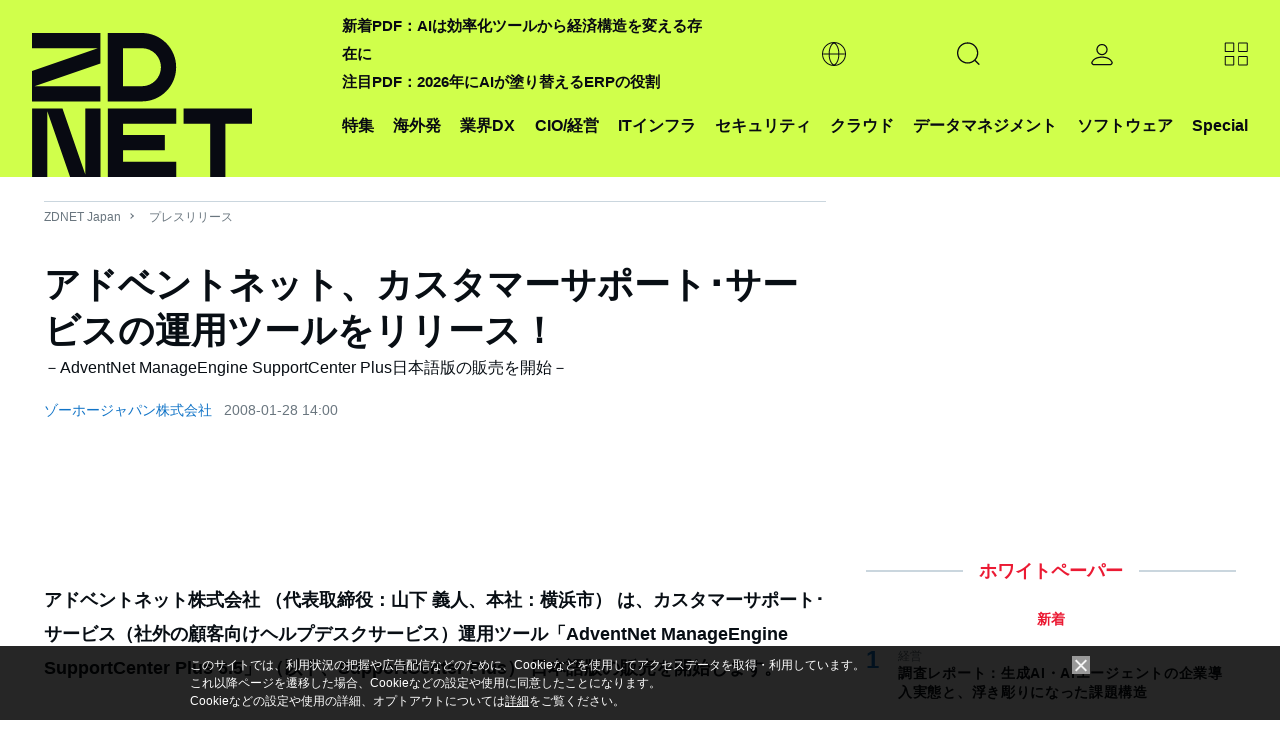

--- FILE ---
content_type: text/html; charset=utf-8
request_url: https://www.google.com/recaptcha/api2/aframe
body_size: 118
content:
<!DOCTYPE HTML><html><head><meta http-equiv="content-type" content="text/html; charset=UTF-8"></head><body><script nonce="MigVwbKV62YEQe7DmnrSsA">/** Anti-fraud and anti-abuse applications only. See google.com/recaptcha */ try{var clients={'sodar':'https://pagead2.googlesyndication.com/pagead/sodar?'};window.addEventListener("message",function(a){try{if(a.source===window.parent){var b=JSON.parse(a.data);var c=clients[b['id']];if(c){var d=document.createElement('img');d.src=c+b['params']+'&rc='+(localStorage.getItem("rc::a")?sessionStorage.getItem("rc::b"):"");window.document.body.appendChild(d);sessionStorage.setItem("rc::e",parseInt(sessionStorage.getItem("rc::e")||0)+1);localStorage.setItem("rc::h",'1770045691726');}}}catch(b){}});window.parent.postMessage("_grecaptcha_ready", "*");}catch(b){}</script></body></html>

--- FILE ---
content_type: text/javascript;charset=utf-8
request_url: https://id.cxense.com/public/user/id?json=%7B%22identities%22%3A%5B%7B%22type%22%3A%22ckp%22%2C%22id%22%3A%22ml5bi1uv96jwjtvw%22%7D%2C%7B%22type%22%3A%22lst%22%2C%22id%22%3A%221ofvwmkm0kop937e6v6l13ee54%22%7D%2C%7B%22type%22%3A%22cst%22%2C%22id%22%3A%221ofvwmkm0kop937e6v6l13ee54%22%7D%5D%7D&callback=cXJsonpCB2
body_size: 207
content:
/**/
cXJsonpCB2({"httpStatus":200,"response":{"userId":"cx:2osxndyrfzfnj105gklie96wuw:3u0nu1xqxncpd","newUser":false}})

--- FILE ---
content_type: text/javascript;charset=utf-8
request_url: https://p1cluster.cxense.com/p1.js
body_size: 100
content:
cX.library.onP1('1ofvwmkm0kop937e6v6l13ee54');


--- FILE ---
content_type: application/x-javascript; charset=utf-8
request_url: https://cookie.sync.usonar.jp/v1/cs?url=https%3A%2F%2Fjapan.zdnet.com%2Frelease%2F10313384%2F&ref=&cb_name=usonarCallback&uuid=c7d2e4a1-aeb0-4625-9bfb-072f8879519c&client_id=faHaMkVa44JM8eKS&v=1.0.0&cookies=%7B%22_ga%22%3A%22GA1.2.861205757.1770045686%22%7D&cb=1770045687837
body_size: 119
content:
usonarCallback({"uuid":"c7d2e4a1-aeb0-4625-9bfb-072f8879519c"})
